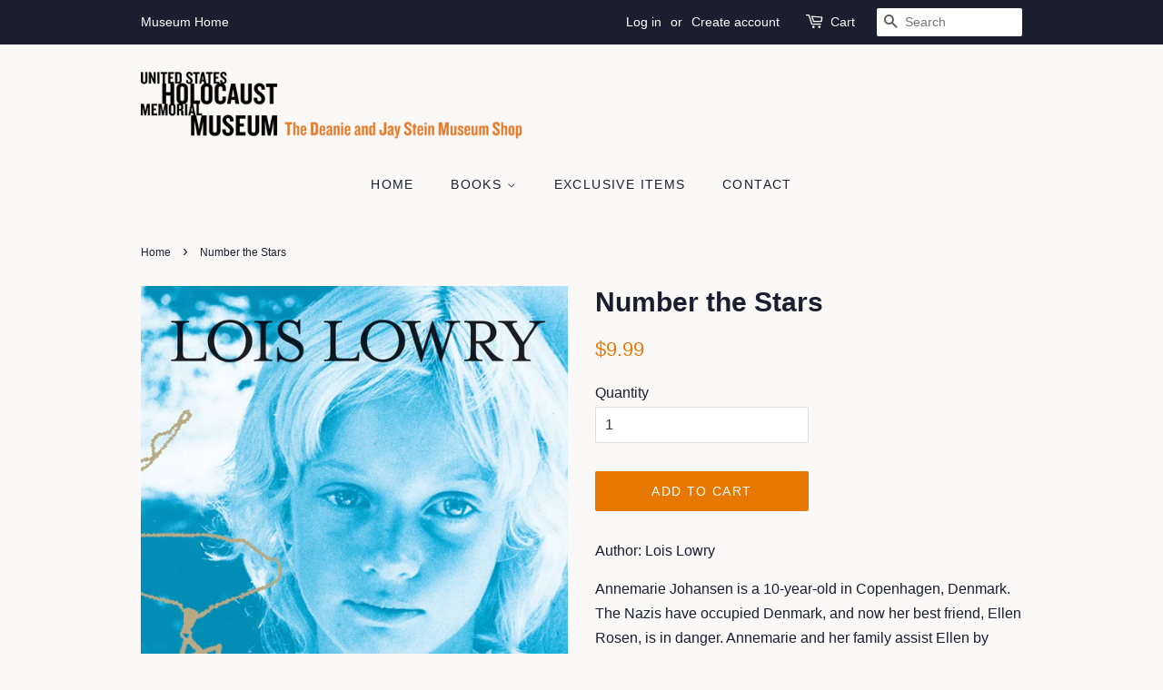

--- FILE ---
content_type: text/javascript; charset=utf-8
request_url: https://shop.ushmm.org/products/survival-in-auschwitz.js
body_size: 963
content:
{"id":7692333416680,"title":"Survival in Auschwitz","handle":"survival-in-auschwitz","description":"\u003cp data-mce-fragment=\"1\"\u003e\u003cspan style=\"font-weight: 400;\" data-mce-fragment=\"1\" data-mce-style=\"font-weight: 400;\"\u003eAuthor: Primo Levi\u003c\/span\u003e\u003c\/p\u003e\n\u003cp data-mce-fragment=\"1\"\u003e \u003cspan data-mce-fragment=\"1\" style=\"font-weight: 400;\" data-mce-style=\"font-weight: 400;\"\u003eIn 1943, Primo Levi, a twenty-five-year-old chemist and “Italian citizen of Jewish race,” was arrested by Italian fascists and deported from his native Turin to Auschwitz. \u003c\/span\u003e\u003ci data-mce-fragment=\"1\"\u003e\u003cspan data-mce-fragment=\"1\" style=\"font-weight: 400;\" data-mce-style=\"font-weight: 400;\"\u003eSurvival in Auschwitz\u003c\/span\u003e\u003c\/i\u003e\u003cspan data-mce-fragment=\"1\" style=\"font-weight: 400;\" data-mce-style=\"font-weight: 400;\"\u003e is Levi’s classic account of his ten months in the German death camp, a harrowing story of systematic cruelty and miraculous endurance. Remarkable for its simplicity, restraint, compassion, and even wit, \u003c\/span\u003e\u003ci data-mce-fragment=\"1\"\u003e\u003cspan data-mce-fragment=\"1\" style=\"font-weight: 400;\" data-mce-style=\"font-weight: 400;\"\u003eSurvival in Auschwitz\u003c\/span\u003e\u003c\/i\u003e\u003cspan data-mce-fragment=\"1\" style=\"font-weight: 400;\" data-mce-style=\"font-weight: 400;\"\u003e remains a lasting testament to the indestructibility of the human spirit. Included in this new edition is an illuminating conversation between Philip Roth and Primo Levi never before published in book form.\u003c\/span\u003e\u003c\/p\u003e\n\u003cp data-mce-fragment=\"1\"\u003e Paperback\u003c\/p\u003e\n\u003cp data-mce-fragment=\"1\"\u003e\u003cspan style=\"font-weight: 400;\" data-mce-fragment=\"1\" data-mce-style=\"font-weight: 400;\"\u003e187 Pages\u003c\/span\u003e\u003c\/p\u003e\n\u003cp data-mce-fragment=\"1\"\u003e\u003cbr\u003e\u003c\/p\u003e","published_at":"2022-03-28T11:16:38-04:00","created_at":"2022-03-23T12:48:56-04:00","vendor":"USHMMStore","type":"Books","tags":[],"price":1799,"price_min":1799,"price_max":1799,"available":true,"price_varies":false,"compare_at_price":0,"compare_at_price_min":0,"compare_at_price_max":0,"compare_at_price_varies":false,"variants":[{"id":42880083001576,"title":"Default Title","option1":"Default Title","option2":null,"option3":null,"sku":"","requires_shipping":true,"taxable":false,"featured_image":null,"available":true,"name":"Survival in Auschwitz","public_title":null,"options":["Default Title"],"price":1799,"weight":0,"compare_at_price":0,"inventory_management":"shopify","barcode":"","requires_selling_plan":false,"selling_plan_allocations":[]}],"images":["\/\/cdn.shopify.com\/s\/files\/1\/0632\/3280\/3048\/products\/SurvivalinAuschwitz.jpg?v=1648054138"],"featured_image":"\/\/cdn.shopify.com\/s\/files\/1\/0632\/3280\/3048\/products\/SurvivalinAuschwitz.jpg?v=1648054138","options":[{"name":"Title","position":1,"values":["Default Title"]}],"url":"\/products\/survival-in-auschwitz","media":[{"alt":null,"id":30448244359400,"position":1,"preview_image":{"aspect_ratio":0.667,"height":1500,"width":1000,"src":"https:\/\/cdn.shopify.com\/s\/files\/1\/0632\/3280\/3048\/products\/SurvivalinAuschwitz.jpg?v=1648054138"},"aspect_ratio":0.667,"height":1500,"media_type":"image","src":"https:\/\/cdn.shopify.com\/s\/files\/1\/0632\/3280\/3048\/products\/SurvivalinAuschwitz.jpg?v=1648054138","width":1000}],"requires_selling_plan":false,"selling_plan_groups":[]}

--- FILE ---
content_type: text/javascript; charset=utf-8
request_url: https://shop.ushmm.org/products/diary-of-a-young-girl-definitive-edition.js
body_size: 833
content:
{"id":7692194447592,"title":"Diary of a Young Girl: Definitive Edition","handle":"diary-of-a-young-girl-definitive-edition","description":"\u003cp data-mce-fragment=\"1\"\u003e\u003cspan data-mce-fragment=\"1\" style=\"font-weight: 400;\" data-mce-style=\"font-weight: 400;\"\u003eAuthor: Anne Frank\u003c\/span\u003e\u003c\/p\u003e\n\u003cp data-mce-fragment=\"1\"\u003e\u003cspan data-mce-fragment=\"1\" style=\"font-weight: 400;\" data-mce-style=\"font-weight: 400;\"\u003eIn 1942, with Nazis occupying Holland, a thirteen-year-old Jewish girl and her family fled their home in Amsterdam and went into hiding. For the next two years, until their whereabouts were betrayed to the Gestapo, they and another family lived cloistered in the “Secret Annex” of an old office building. Cut off from the outside world, they faced hunger, boredom, the constant cruelties of living in confined quarters, and the ever-present threat of discovery and death. In her diary Anne Frank recorded vivid impressions of her experiences during this period. By turns thoughtful, moving, and amusing, her account offers a fascinating commentary on human courage and frailty and a compelling self-portrait of a sensitive and spirited young woman whose promise was tragically cut short.\u003c\/span\u003e\u003c\/p\u003e\n\u003cp\u003eReading Grades (6-12)\u003c\/p\u003e\n\u003cp\u003eYoung Adult Non-Fiction\u003c\/p\u003e\n\u003cp data-mce-fragment=\"1\"\u003e\u003cspan data-mce-fragment=\"1\" style=\"font-weight: 400;\" data-mce-style=\"font-weight: 400;\"\u003eTrade Paperback Edition\u003c\/span\u003e\u003c\/p\u003e\n\u003cp data-mce-fragment=\"1\"\u003e\u003cspan data-mce-fragment=\"1\" style=\"font-weight: 400;\" data-mce-style=\"font-weight: 400;\"\u003e341 Pages\u003c\/span\u003e\u003c\/p\u003e","published_at":"2022-03-29T15:24:31-04:00","created_at":"2022-03-23T10:54:35-04:00","vendor":"USHMMStore","type":"Books","tags":[],"price":1400,"price_min":1400,"price_max":25200,"available":true,"price_varies":true,"compare_at_price":0,"compare_at_price_min":0,"compare_at_price_max":28000,"compare_at_price_varies":true,"variants":[{"id":44042358194408,"title":"Single Copy","option1":"Single Copy","option2":null,"option3":null,"sku":"","requires_shipping":true,"taxable":false,"featured_image":null,"available":true,"name":"Diary of a Young Girl: Definitive Edition - Single Copy","public_title":"Single Copy","options":["Single Copy"],"price":1400,"weight":0,"compare_at_price":0,"inventory_management":"shopify","barcode":"","requires_selling_plan":false,"selling_plan_allocations":[]},{"id":44042358227176,"title":"10 copies (10% off)","option1":"10 copies (10% off)","option2":null,"option3":null,"sku":"","requires_shipping":true,"taxable":false,"featured_image":null,"available":true,"name":"Diary of a Young Girl: Definitive Edition - 10 copies (10% off)","public_title":"10 copies (10% off)","options":["10 copies (10% off)"],"price":12600,"weight":0,"compare_at_price":14000,"inventory_management":"shopify","barcode":"","requires_selling_plan":false,"selling_plan_allocations":[]},{"id":44042358259944,"title":"20 Copies (10% off)","option1":"20 Copies (10% off)","option2":null,"option3":null,"sku":"","requires_shipping":true,"taxable":false,"featured_image":null,"available":true,"name":"Diary of a Young Girl: Definitive Edition - 20 Copies (10% off)","public_title":"20 Copies (10% off)","options":["20 Copies (10% off)"],"price":25200,"weight":0,"compare_at_price":28000,"inventory_management":"shopify","barcode":"","requires_selling_plan":false,"selling_plan_allocations":[]}],"images":["\/\/cdn.shopify.com\/s\/files\/1\/0632\/3280\/3048\/products\/DiaryofaYoungGirl.jpg?v=1648047278"],"featured_image":"\/\/cdn.shopify.com\/s\/files\/1\/0632\/3280\/3048\/products\/DiaryofaYoungGirl.jpg?v=1648047278","options":[{"name":"Quantity Discout","position":1,"values":["Single Copy","10 copies (10% off)","20 Copies (10% off)"]}],"url":"\/products\/diary-of-a-young-girl-definitive-edition","media":[{"alt":null,"id":30447379841256,"position":1,"preview_image":{"aspect_ratio":0.648,"height":2400,"width":1556,"src":"https:\/\/cdn.shopify.com\/s\/files\/1\/0632\/3280\/3048\/products\/DiaryofaYoungGirl.jpg?v=1648047278"},"aspect_ratio":0.648,"height":2400,"media_type":"image","src":"https:\/\/cdn.shopify.com\/s\/files\/1\/0632\/3280\/3048\/products\/DiaryofaYoungGirl.jpg?v=1648047278","width":1556}],"requires_selling_plan":false,"selling_plan_groups":[]}

--- FILE ---
content_type: text/javascript; charset=utf-8
request_url: https://shop.ushmm.org/products/night.js
body_size: 996
content:
{"id":7692237897960,"title":"Night","handle":"night","description":"\u003cp data-mce-fragment=\"1\"\u003e\u003cspan style=\"font-weight: 400;\" data-mce-fragment=\"1\" data-mce-style=\"font-weight: 400;\"\u003eAuthor: Elie Wiesel\u003c\/span\u003e\u003c\/p\u003e\n\u003cbr data-mce-fragment=\"1\"\u003e\n\u003cp data-mce-fragment=\"1\"\u003e\u003ci data-mce-fragment=\"1\"\u003e\u003cspan style=\"font-weight: 400;\" data-mce-fragment=\"1\" data-mce-style=\"font-weight: 400;\"\u003eNight\u003c\/span\u003e\u003c\/i\u003e\u003cspan style=\"font-weight: 400;\" data-mce-fragment=\"1\" data-mce-style=\"font-weight: 400;\"\u003e is Elie Wiesel's masterpiece, a candid, horrific, and deeply poignant autobiographical account of his survival as a teenager in the Nazi death camps. This new translation by Marion Wiesel, Elie's wife and frequent translator, presents this seminal memoir in the language and spirit truest to the author's original intent. And in a substantive new preface, Elie reflects on the enduring importance of Night and his lifelong, passionate dedication to ensuring that the world never forgets man's capacity for inhumanity to man.\u003c\/span\u003e\u003c\/p\u003e\n\u003cp\u003eBook 1 of the Night Trilogy\u003c\/p\u003e\n\u003cp data-mce-fragment=\"1\"\u003e\u003cspan style=\"font-weight: 400;\" data-mce-fragment=\"1\" data-mce-style=\"font-weight: 400;\"\u003ePaperback\u003c\/span\u003e\u003c\/p\u003e\n\u003cp data-mce-fragment=\"1\"\u003e\u003cspan style=\"font-weight: 400;\" data-mce-fragment=\"1\" data-mce-style=\"font-weight: 400;\"\u003e120 Pages\u003c\/span\u003e\u003c\/p\u003e\n\u003cp data-mce-fragment=\"1\"\u003e\u003cbr\u003e\u003c\/p\u003e","published_at":"2022-09-22T12:58:10-04:00","created_at":"2022-03-23T11:34:26-04:00","vendor":"USHMMStore","type":"Books","tags":[],"price":1300,"price_min":1300,"price_max":23400,"available":true,"price_varies":true,"compare_at_price":0,"compare_at_price_min":0,"compare_at_price_max":24000,"compare_at_price_varies":true,"variants":[{"id":44042360684776,"title":"Single Copy","option1":"Single Copy","option2":null,"option3":null,"sku":"","requires_shipping":true,"taxable":false,"featured_image":null,"available":true,"name":"Night - Single Copy","public_title":"Single Copy","options":["Single Copy"],"price":1300,"weight":0,"compare_at_price":0,"inventory_management":"shopify","barcode":"","requires_selling_plan":false,"selling_plan_allocations":[]},{"id":44042360717544,"title":"10 Copies (10% off)","option1":"10 Copies (10% off)","option2":null,"option3":null,"sku":"","requires_shipping":true,"taxable":false,"featured_image":null,"available":true,"name":"Night - 10 Copies (10% off)","public_title":"10 Copies (10% off)","options":["10 Copies (10% off)"],"price":11700,"weight":0,"compare_at_price":12000,"inventory_management":"shopify","barcode":"","requires_selling_plan":false,"selling_plan_allocations":[]},{"id":44042360750312,"title":"20 Copies (10% off)","option1":"20 Copies (10% off)","option2":null,"option3":null,"sku":"","requires_shipping":true,"taxable":false,"featured_image":null,"available":true,"name":"Night - 20 Copies (10% off)","public_title":"20 Copies (10% off)","options":["20 Copies (10% off)"],"price":23400,"weight":0,"compare_at_price":24000,"inventory_management":"shopify","barcode":"","requires_selling_plan":false,"selling_plan_allocations":[]}],"images":["\/\/cdn.shopify.com\/s\/files\/1\/0632\/3280\/3048\/products\/Night.jpg?v=1648049667"],"featured_image":"\/\/cdn.shopify.com\/s\/files\/1\/0632\/3280\/3048\/products\/Night.jpg?v=1648049667","options":[{"name":"Quantity Discount","position":1,"values":["Single Copy","10 Copies (10% off)","20 Copies (10% off)"]}],"url":"\/products\/night","media":[{"alt":null,"id":30447618556136,"position":1,"preview_image":{"aspect_ratio":0.664,"height":2110,"width":1400,"src":"https:\/\/cdn.shopify.com\/s\/files\/1\/0632\/3280\/3048\/products\/Night.jpg?v=1648049667"},"aspect_ratio":0.664,"height":2110,"media_type":"image","src":"https:\/\/cdn.shopify.com\/s\/files\/1\/0632\/3280\/3048\/products\/Night.jpg?v=1648049667","width":1400}],"requires_selling_plan":false,"selling_plan_groups":[]}

--- FILE ---
content_type: text/javascript; charset=utf-8
request_url: https://shop.ushmm.org/products/all-but-my-life-a-memoir.js
body_size: 756
content:
{"id":7692326502632,"title":"All But My Life: A Memoir","handle":"all-but-my-life-a-memoir","description":"\u003cp data-mce-fragment=\"1\"\u003e\u003cspan style=\"font-weight: 400;\" data-mce-fragment=\"1\"\u003eAuthor: Gerda Weissmann Klein\u003c\/span\u003e\u003c\/p\u003e\n\u003cp data-mce-fragment=\"1\"\u003e\u003cspan style=\"font-weight: 400;\" data-mce-fragment=\"1\"\u003eGerda's serene and idyllic childhood is shattered when Nazis march into Poland on September 3, 1939. Although the Weissmanns were permitted to live for a while in the basement of their home, they were eventually separated and sent to German labor camps. Over the next few years Gerda experienced the slow, inexorable stripping away of \"all but her life.\" By the end of the war she had lost her parents, brother, home, possessions, and community; even the dear friends she made in the labor camps, with whom she had shared so many hardships, were dead.\u003c\/span\u003e\u003c\/p\u003e\n\u003cp data-mce-fragment=\"1\"\u003e\u003cspan style=\"font-weight: 400;\" data-mce-fragment=\"1\"\u003eDespite her horrifying experiences, Klein conveys great strength of spirit and faith in humanity. In the darkness of the camps, Gerda and her young friends manage to create a community of friendship and love. Although stripped of the essence of life, they were able to survive the barbarity of their captors. Gerda's beautifully written story gives an invaluable message to everyone. It introduces them to last century's terrible history of devastation and prejudice, yet offers them hope that the effects of hatred can be overcome.\u003c\/span\u003e\u003c\/p\u003e\n\u003cp data-mce-fragment=\"1\"\u003e\u003cspan style=\"font-weight: 400;\" data-mce-fragment=\"1\"\u003ePaperback\u003c\/span\u003e\u003c\/p\u003e\n\u003cp data-mce-fragment=\"1\"\u003e\u003cspan style=\"font-weight: 400;\" data-mce-fragment=\"1\"\u003e272 Pages\u003c\/span\u003e\u003c\/p\u003e\n\u003cp data-mce-fragment=\"1\"\u003e\u003cbr\u003e\u003c\/p\u003e","published_at":"2022-03-29T15:24:34-04:00","created_at":"2022-03-23T12:26:00-04:00","vendor":"USHMMStore","type":"Books","tags":[],"price":1900,"price_min":1900,"price_max":1900,"available":true,"price_varies":false,"compare_at_price":null,"compare_at_price_min":0,"compare_at_price_max":0,"compare_at_price_varies":false,"variants":[{"id":42880055869672,"title":"Default Title","option1":"Default Title","option2":null,"option3":null,"sku":"","requires_shipping":true,"taxable":false,"featured_image":null,"available":true,"name":"All But My Life: A Memoir","public_title":null,"options":["Default Title"],"price":1900,"weight":0,"compare_at_price":null,"inventory_management":"shopify","barcode":"","requires_selling_plan":false,"selling_plan_allocations":[]}],"images":["\/\/cdn.shopify.com\/s\/files\/1\/0632\/3280\/3048\/products\/AllbutmyLife.jpg?v=1648052762"],"featured_image":"\/\/cdn.shopify.com\/s\/files\/1\/0632\/3280\/3048\/products\/AllbutmyLife.jpg?v=1648052762","options":[{"name":"Title","position":1,"values":["Default Title"]}],"url":"\/products\/all-but-my-life-a-memoir","media":[{"alt":null,"id":30448126197992,"position":1,"preview_image":{"aspect_ratio":0.652,"height":1000,"width":652,"src":"https:\/\/cdn.shopify.com\/s\/files\/1\/0632\/3280\/3048\/products\/AllbutmyLife.jpg?v=1648052762"},"aspect_ratio":0.652,"height":1000,"media_type":"image","src":"https:\/\/cdn.shopify.com\/s\/files\/1\/0632\/3280\/3048\/products\/AllbutmyLife.jpg?v=1648052762","width":652}],"requires_selling_plan":false,"selling_plan_groups":[]}